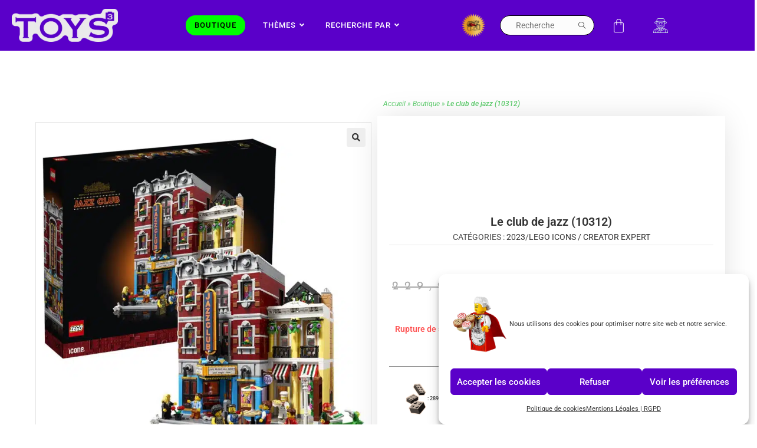

--- FILE ---
content_type: text/css; charset=utf-8
request_url: https://toyspuissance3.fr/wp-content/uploads/elementor/css/post-4140.css?ver=1769228987
body_size: 1942
content:
.elementor-4140 .elementor-element.elementor-element-2a71cf5:not(.elementor-motion-effects-element-type-background), .elementor-4140 .elementor-element.elementor-element-2a71cf5 > .elementor-motion-effects-container > .elementor-motion-effects-layer{background-color:#5A00C9;}.elementor-4140 .elementor-element.elementor-element-2a71cf5{transition:background 0.3s, border 0.3s, border-radius 0.3s, box-shadow 0.3s;margin-top:0px;margin-bottom:0px;padding:0px 0px 0px 0px;z-index:10;}.elementor-4140 .elementor-element.elementor-element-2a71cf5 > .elementor-background-overlay{transition:background 0.3s, border-radius 0.3s, opacity 0.3s;}.elementor-bc-flex-widget .elementor-4140 .elementor-element.elementor-element-85325e0.elementor-column .elementor-widget-wrap{align-items:center;}.elementor-4140 .elementor-element.elementor-element-85325e0.elementor-column.elementor-element[data-element_type="column"] > .elementor-widget-wrap.elementor-element-populated{align-content:center;align-items:center;}.elementor-4140 .elementor-element.elementor-element-85325e0.elementor-column > .elementor-widget-wrap{justify-content:center;}.elementor-4140 .elementor-element.elementor-element-85325e0 > .elementor-element-populated{margin:5px 0px 0px 10px;--e-column-margin-right:0px;--e-column-margin-left:10px;}.elementor-4140 .elementor-element.elementor-element-3847412 > .elementor-widget-container{margin:0px 0px 5px 0px;padding:0px 0px 0px 0px;}.elementor-4140 .elementor-element.elementor-element-3847412 .custom-header-logo{text-align:left;}.elementor-4140 .elementor-element.elementor-element-3847412 #site-logo #site-logo-inner a img, #site-header.center-header #site-navigation .middle-site-logo a img{max-width:180px;}.elementor-bc-flex-widget .elementor-4140 .elementor-element.elementor-element-865fce7.elementor-column .elementor-widget-wrap{align-items:center;}.elementor-4140 .elementor-element.elementor-element-865fce7.elementor-column.elementor-element[data-element_type="column"] > .elementor-widget-wrap.elementor-element-populated{align-content:center;align-items:center;}.elementor-4140 .elementor-element.elementor-element-865fce7.elementor-column > .elementor-widget-wrap{justify-content:center;}.elementor-4140 .elementor-element.elementor-element-865fce7 > .elementor-element-populated{margin:0px 0px 0px 0px;--e-column-margin-right:0px;--e-column-margin-left:0px;}.elementor-4140 .elementor-element.elementor-element-5ebc18e{z-index:10;}.elementor-4140 .elementor-element.elementor-element-5ebc18e .custom-header-nav #site-navigation-wrap, .elementor-4140 .elementor-element.elementor-element-5ebc18e .custom-header-nav .fs-dropdown-menu, .elementor-4140 .elementor-element.elementor-element-5ebc18e .custom-header-nav .oceanwp-mobile-menu-icon{text-align:center;}.elementor-4140 .elementor-element.elementor-element-5ebc18e #site-navigation-wrap .dropdown-menu > li > a,.elementor-4140 .elementor-element.elementor-element-5ebc18e #site-navigation-wrap .fs-dropdown-menu > li > a,.elementor-4140 .elementor-element.elementor-element-5ebc18e .oceanwp-mobile-menu-icon a{font-family:"Roboto", Sans-serif;font-size:0.9em;font-weight:500;}.elementor-4140 .elementor-element.elementor-element-5ebc18e .dropdown-menu .sub-menu,.elementor-4140 .elementor-element.elementor-element-5ebc18e #searchform-dropdown,.elementor-4140 .elementor-element.elementor-element-5ebc18e #current-shop-items-dropdown{font-family:"Roboto", Sans-serif;}.elementor-bc-flex-widget .elementor-4140 .elementor-element.elementor-element-f4e8fb5.elementor-column .elementor-widget-wrap{align-items:center;}.elementor-4140 .elementor-element.elementor-element-f4e8fb5.elementor-column.elementor-element[data-element_type="column"] > .elementor-widget-wrap.elementor-element-populated{align-content:center;align-items:center;}.elementor-4140 .elementor-element.elementor-element-60ece8d .elementor-search-form{text-align:center;}.elementor-4140 .elementor-element.elementor-element-60ece8d .elementor-search-form__toggle{--e-search-form-toggle-size:33px;--e-search-form-toggle-color:#FFFFFF;}.elementor-4140 .elementor-element.elementor-element-60ece8d input[type="search"].elementor-search-form__input{font-weight:400;}.elementor-4140 .elementor-element.elementor-element-60ece8d:not(.elementor-search-form--skin-full_screen) .elementor-search-form__container{border-radius:3px;}.elementor-4140 .elementor-element.elementor-element-60ece8d.elementor-search-form--skin-full_screen input[type="search"].elementor-search-form__input{border-radius:3px;}.elementor-bc-flex-widget .elementor-4140 .elementor-element.elementor-element-a697d13.elementor-column .elementor-widget-wrap{align-items:center;}.elementor-4140 .elementor-element.elementor-element-a697d13.elementor-column.elementor-element[data-element_type="column"] > .elementor-widget-wrap.elementor-element-populated{align-content:center;align-items:center;}.elementor-bc-flex-widget .elementor-4140 .elementor-element.elementor-element-90fd413.elementor-column .elementor-widget-wrap{align-items:center;}.elementor-4140 .elementor-element.elementor-element-90fd413.elementor-column.elementor-element[data-element_type="column"] > .elementor-widget-wrap.elementor-element-populated{align-content:center;align-items:center;}.elementor-4140 .elementor-element.elementor-element-87d0c9a img{width:80%;}.elementor-bc-flex-widget .elementor-4140 .elementor-element.elementor-element-6aa92cd.elementor-column .elementor-widget-wrap{align-items:center;}.elementor-4140 .elementor-element.elementor-element-6aa92cd.elementor-column.elementor-element[data-element_type="column"] > .elementor-widget-wrap.elementor-element-populated{align-content:center;align-items:center;}.elementor-4140 .elementor-element.elementor-element-6aa92cd.elementor-column > .elementor-widget-wrap{justify-content:center;}.elementor-4140 .elementor-element.elementor-element-6aa92cd > .elementor-element-populated{margin:0px 0px 0px 0px;--e-column-margin-right:0px;--e-column-margin-left:0px;}.elementor-4140 .elementor-element.elementor-element-5f1e84f > .elementor-widget-container{margin:0px 0px 0px 0px;padding:0px 0px 0px 0px;}.elementor-4140 .elementor-element.elementor-element-5f1e84f .oew-search-wrap{width:160px;}.elementor-4140 .elementor-element.elementor-element-5f1e84f .oceanwp-searchform, .elementor-4140 .elementor-element.elementor-element-5f1e84f .oceanwp-searchform input.field{min-height:0px;}.elementor-4140 .elementor-element.elementor-element-5f1e84f .oceanwp-searchform input.field{border-radius:25px 25px 25px 25px;padding:8px 8px 8px 8px;font-family:"Roboto", Sans-serif;}.elementor-4140 .elementor-element.elementor-element-5f1e84f .oceanwp-searchform button{font-size:12px;right:0px;}.elementor-4140 .elementor-element.elementor-element-5f1e84f .oceanwp-searchform button .owp-icon{width:12px;height:12px;}.elementor-bc-flex-widget .elementor-4140 .elementor-element.elementor-element-795aba2.elementor-column .elementor-widget-wrap{align-items:center;}.elementor-4140 .elementor-element.elementor-element-795aba2.elementor-column.elementor-element[data-element_type="column"] > .elementor-widget-wrap.elementor-element-populated{align-content:center;align-items:center;}.elementor-4140 .elementor-element.elementor-element-795aba2 > .elementor-element-populated{margin:0px 0px 0px 0px;--e-column-margin-right:0px;--e-column-margin-left:0px;padding:0px 0px 0px 60px;}.elementor-4140 .elementor-element.elementor-element-26f737b{--main-alignment:center;--divider-style:solid;--subtotal-divider-style:solid;--elementor-remove-from-cart-button:none;--remove-from-cart-button:block;--toggle-button-icon-color:#FFFFFF;--toggle-button-border-color:#02010100;--toggle-button-icon-hover-color:#00FF00;--toggle-icon-size:25px;--items-indicator-text-color:#000000;--items-indicator-background-color:#00FF00;--cart-border-style:none;--cart-footer-layout:1fr 1fr;--products-max-height-sidecart:calc(100vh - 240px);--products-max-height-minicart:calc(100vh - 385px);}body:not(.rtl) .elementor-4140 .elementor-element.elementor-element-26f737b .elementor-menu-cart__toggle .elementor-button-icon .elementor-button-icon-qty[data-counter]{right:-1.1em;top:-1.1em;}body.rtl .elementor-4140 .elementor-element.elementor-element-26f737b .elementor-menu-cart__toggle .elementor-button-icon .elementor-button-icon-qty[data-counter]{right:1.1em;top:-1.1em;left:auto;}.elementor-4140 .elementor-element.elementor-element-26f737b .elementor-menu-cart__subtotal{font-family:"Roboto", Sans-serif;}.elementor-4140 .elementor-element.elementor-element-26f737b .widget_shopping_cart_content{--subtotal-divider-left-width:0;--subtotal-divider-right-width:0;}.elementor-4140 .elementor-element.elementor-element-26f737b .elementor-menu-cart__product-name a{font-family:"Roboto", Sans-serif;}.elementor-4140 .elementor-element.elementor-element-26f737b .elementor-menu-cart__product .variation{font-family:"Roboto", Sans-serif;}.elementor-4140 .elementor-element.elementor-element-26f737b .elementor-menu-cart__product-price{font-family:"Roboto", Sans-serif;}.elementor-4140 .elementor-element.elementor-element-26f737b .elementor-menu-cart__product-price .product-quantity{font-family:"Roboto", Sans-serif;}.elementor-4140 .elementor-element.elementor-element-26f737b .elementor-menu-cart__footer-buttons .elementor-button{font-family:"Roboto", Sans-serif;}.elementor-4140 .elementor-element.elementor-element-26f737b .elementor-menu-cart__footer-buttons a.elementor-button--checkout{font-family:"Roboto", Sans-serif;}.elementor-4140 .elementor-element.elementor-element-26f737b .woocommerce-mini-cart__empty-message{font-family:"Roboto", Sans-serif;}.elementor-bc-flex-widget .elementor-4140 .elementor-element.elementor-element-27286c6.elementor-column .elementor-widget-wrap{align-items:center;}.elementor-4140 .elementor-element.elementor-element-27286c6.elementor-column.elementor-element[data-element_type="column"] > .elementor-widget-wrap.elementor-element-populated{align-content:center;align-items:center;}.elementor-4140 .elementor-element.elementor-element-27286c6 > .elementor-element-populated{margin:0px 0px 0px 0px;--e-column-margin-right:0px;--e-column-margin-left:0px;}.elementor-4140 .elementor-element.elementor-element-0a2abd2 > .elementor-widget-container{padding:0px 0px 1px 0px;}.elementor-4140 .elementor-element.elementor-element-0a2abd2 .oew-login-link.in{text-align:right;}.elementor-4140 .elementor-element.elementor-element-0a2abd2 .oew-login-link.out{text-align:center;}@media(max-width:1024px){.elementor-4140 .elementor-element.elementor-element-3847412 > .elementor-widget-container{margin:5px 0px 0px 0px;}.elementor-4140 .elementor-element.elementor-element-3847412 #site-logo #site-logo-inner a img, #site-header.center-header #site-navigation .middle-site-logo a img{max-width:145px;}.elementor-4140 .elementor-element.elementor-element-5ebc18e .custom-header-nav #site-navigation-wrap, .elementor-4140 .elementor-element.elementor-element-5ebc18e .custom-header-nav .fs-dropdown-menu, .elementor-4140 .elementor-element.elementor-element-5ebc18e .custom-header-nav .oceanwp-mobile-menu-icon{text-align:right;}.elementor-bc-flex-widget .elementor-4140 .elementor-element.elementor-element-f4e8fb5.elementor-column .elementor-widget-wrap{align-items:center;}.elementor-4140 .elementor-element.elementor-element-f4e8fb5.elementor-column.elementor-element[data-element_type="column"] > .elementor-widget-wrap.elementor-element-populated{align-content:center;align-items:center;}.elementor-bc-flex-widget .elementor-4140 .elementor-element.elementor-element-a697d13.elementor-column .elementor-widget-wrap{align-items:center;}.elementor-4140 .elementor-element.elementor-element-a697d13.elementor-column.elementor-element[data-element_type="column"] > .elementor-widget-wrap.elementor-element-populated{align-content:center;align-items:center;}.elementor-bc-flex-widget .elementor-4140 .elementor-element.elementor-element-90fd413.elementor-column .elementor-widget-wrap{align-items:center;}.elementor-4140 .elementor-element.elementor-element-90fd413.elementor-column.elementor-element[data-element_type="column"] > .elementor-widget-wrap.elementor-element-populated{align-content:center;align-items:center;}.elementor-4140 .elementor-element.elementor-element-0a2abd2 .oew-login-link.in{text-align:center;}.elementor-4140 .elementor-element.elementor-element-0a2abd2 .oew-login-link.out{text-align:center;}}@media(min-width:768px){.elementor-4140 .elementor-element.elementor-element-85325e0{width:18%;}.elementor-4140 .elementor-element.elementor-element-865fce7{width:42%;}.elementor-4140 .elementor-element.elementor-element-f4e8fb5{width:2.009%;}.elementor-4140 .elementor-element.elementor-element-a697d13{width:8.222%;}.elementor-4140 .elementor-element.elementor-element-90fd413{width:5.454%;}.elementor-4140 .elementor-element.elementor-element-6aa92cd{width:9%;}.elementor-4140 .elementor-element.elementor-element-795aba2{width:9.777%;}.elementor-4140 .elementor-element.elementor-element-27286c6{width:3.032%;}}@media(max-width:1024px) and (min-width:768px){.elementor-4140 .elementor-element.elementor-element-85325e0{width:27%;}.elementor-4140 .elementor-element.elementor-element-865fce7{width:15%;}.elementor-4140 .elementor-element.elementor-element-f4e8fb5{width:10%;}.elementor-4140 .elementor-element.elementor-element-a697d13{width:9%;}.elementor-4140 .elementor-element.elementor-element-90fd413{width:2%;}.elementor-4140 .elementor-element.elementor-element-6aa92cd{width:2%;}.elementor-4140 .elementor-element.elementor-element-795aba2{width:2%;}.elementor-4140 .elementor-element.elementor-element-27286c6{width:18%;}}@media(max-width:767px){.elementor-4140 .elementor-element.elementor-element-85325e0{width:26%;}.elementor-4140 .elementor-element.elementor-element-85325e0 > .elementor-element-populated{margin:0px 0px 5px 0px;--e-column-margin-right:0px;--e-column-margin-left:0px;}.elementor-4140 .elementor-element.elementor-element-3847412 > .elementor-widget-container{margin:4px 0px 0px 0px;}.elementor-4140 .elementor-element.elementor-element-3847412 #site-logo #site-logo-inner a img, #site-header.center-header #site-navigation .middle-site-logo a img{max-width:80px;}.elementor-4140 .elementor-element.elementor-element-865fce7{width:30%;}.elementor-4140 .elementor-element.elementor-element-865fce7.elementor-column > .elementor-widget-wrap{justify-content:flex-end;}.elementor-4140 .elementor-element.elementor-element-5ebc18e > .elementor-widget-container{margin:0px 0px 0px 0px;}.elementor-4140 .elementor-element.elementor-element-5ebc18e .custom-header-nav #site-navigation-wrap, .elementor-4140 .elementor-element.elementor-element-5ebc18e .custom-header-nav .fs-dropdown-menu, .elementor-4140 .elementor-element.elementor-element-5ebc18e .custom-header-nav .oceanwp-mobile-menu-icon{text-align:right;}.elementor-4140 .elementor-element.elementor-element-f4e8fb5{width:11%;}.elementor-bc-flex-widget .elementor-4140 .elementor-element.elementor-element-f4e8fb5.elementor-column .elementor-widget-wrap{align-items:center;}.elementor-4140 .elementor-element.elementor-element-f4e8fb5.elementor-column.elementor-element[data-element_type="column"] > .elementor-widget-wrap.elementor-element-populated{align-content:center;align-items:center;}.elementor-4140 .elementor-element.elementor-element-a697d13{width:12%;}.elementor-bc-flex-widget .elementor-4140 .elementor-element.elementor-element-a697d13.elementor-column .elementor-widget-wrap{align-items:center;}.elementor-4140 .elementor-element.elementor-element-a697d13.elementor-column.elementor-element[data-element_type="column"] > .elementor-widget-wrap.elementor-element-populated{align-content:center;align-items:center;}.elementor-4140 .elementor-element.elementor-element-a697d13 > .elementor-element-populated{margin:0px 0px 0px 0px;--e-column-margin-right:0px;--e-column-margin-left:0px;}.elementor-4140 .elementor-element.elementor-element-cf1b98f > .elementor-widget-container{margin:0px 0px 0px 0px;padding:0px 0px 0px 0px;}.elementor-4140 .elementor-element.elementor-element-90fd413{width:2%;}.elementor-bc-flex-widget .elementor-4140 .elementor-element.elementor-element-90fd413.elementor-column .elementor-widget-wrap{align-items:center;}.elementor-4140 .elementor-element.elementor-element-90fd413.elementor-column.elementor-element[data-element_type="column"] > .elementor-widget-wrap.elementor-element-populated{align-content:center;align-items:center;}.elementor-4140 .elementor-element.elementor-element-6aa92cd{width:2%;}.elementor-bc-flex-widget .elementor-4140 .elementor-element.elementor-element-6aa92cd.elementor-column .elementor-widget-wrap{align-items:center;}.elementor-4140 .elementor-element.elementor-element-6aa92cd.elementor-column.elementor-element[data-element_type="column"] > .elementor-widget-wrap.elementor-element-populated{align-content:center;align-items:center;}.elementor-4140 .elementor-element.elementor-element-6aa92cd > .elementor-element-populated{margin:0px 0px 0px 0px;--e-column-margin-right:0px;--e-column-margin-left:0px;}.elementor-4140 .elementor-element.elementor-element-795aba2{width:2%;}.elementor-4140 .elementor-element.elementor-element-27286c6{width:14%;}.elementor-4140 .elementor-element.elementor-element-27286c6.elementor-column > .elementor-widget-wrap{justify-content:flex-end;}.elementor-4140 .elementor-element.elementor-element-0a2abd2 .oew-login-link.in{text-align:center;}.elementor-4140 .elementor-element.elementor-element-0a2abd2 .oew-login-link.out{text-align:center;}}/* Start custom CSS for oew-logged-in-out, class: .elementor-element-0a2abd2 */.moncompte a{
    color:#FFF !important;
    font: italic 1.2em, roboto !important;
    filter: invert(48%) sepia(1%) saturate(3207%) hue-rotate(130deg) brightness(195%) contrast(90%);

}
@media only screen and (max-width: 580px) {
.moncompte a {
font-size:15px;
}
}
.moncompte img {
    width:5vw;
    margin:0;
}/* End custom CSS */

--- FILE ---
content_type: text/css; charset=utf-8
request_url: https://toyspuissance3.fr/wp-content/uploads/elementor/css/post-519.css?ver=1769228987
body_size: 1305
content:
.elementor-519 .elementor-element.elementor-element-7831d16:not(.elementor-motion-effects-element-type-background), .elementor-519 .elementor-element.elementor-element-7831d16 > .elementor-motion-effects-container > .elementor-motion-effects-layer{background-color:#5A00C9;}.elementor-519 .elementor-element.elementor-element-7831d16 > .elementor-background-overlay{background-color:#6618EC;opacity:0.5;transition:background 0.3s, border-radius 0.3s, opacity 0.3s;}.elementor-519 .elementor-element.elementor-element-7831d16{transition:background 0.3s, border 0.3s, border-radius 0.3s, box-shadow 0.3s;margin-top:0px;margin-bottom:0px;padding:15px 0px 0px 0px;}.elementor-519 .elementor-element.elementor-element-c45e052 > .elementor-widget-container{margin:0px 0px 0px 0px;padding:0px 0px 0px 0px;}body:not(.rtl) .elementor-519 .elementor-element.elementor-element-c45e052{left:-55px;}body.rtl .elementor-519 .elementor-element.elementor-element-c45e052{right:-55px;}.elementor-519 .elementor-element.elementor-element-c45e052{top:67px;text-align:end;}.elementor-519 .elementor-element.elementor-element-c45e052 img{width:100%;max-width:80%;}.elementor-519 .elementor-element.elementor-element-bf89d2b img{max-width:36%;}.elementor-519 .elementor-element.elementor-element-ac3df26{text-align:center;}.elementor-519 .elementor-element.elementor-element-ac3df26 .elementor-heading-title{font-family:"Roboto", Sans-serif;font-size:13px;font-weight:400;font-style:italic;color:#FFFFFF;}.elementor-519 .elementor-element.elementor-element-d03dc49{--grid-template-columns:repeat(0, auto);--icon-size:18px;--grid-column-gap:8px;--grid-row-gap:0px;}.elementor-519 .elementor-element.elementor-element-d03dc49 .elementor-widget-container{text-align:center;}.elementor-519 .elementor-element.elementor-element-d03dc49 .elementor-social-icon{background-color:#5A00C9;--icon-padding:0.8em;}.elementor-519 .elementor-element.elementor-element-d03dc49 .elementor-social-icon:hover{background-color:#00FF00;}.elementor-519 .elementor-element.elementor-element-d03dc49 .elementor-social-icon:hover i{color:#FFFFFF;}.elementor-519 .elementor-element.elementor-element-d03dc49 .elementor-social-icon:hover svg{fill:#FFFFFF;}.elementor-519 .elementor-element.elementor-element-e70c2ed{text-align:center;}.elementor-519 .elementor-element.elementor-element-e70c2ed img{width:100%;}.elementor-bc-flex-widget .elementor-519 .elementor-element.elementor-element-bccf311.elementor-column .elementor-widget-wrap{align-items:flex-start;}.elementor-519 .elementor-element.elementor-element-bccf311.elementor-column.elementor-element[data-element_type="column"] > .elementor-widget-wrap.elementor-element-populated{align-content:flex-start;align-items:flex-start;}.elementor-519 .elementor-element.elementor-element-bccf311 > .elementor-element-populated, .elementor-519 .elementor-element.elementor-element-bccf311 > .elementor-element-populated > .elementor-background-overlay, .elementor-519 .elementor-element.elementor-element-bccf311 > .elementor-background-slideshow{border-radius:10px 10px 10px 10px;}.elementor-519 .elementor-element.elementor-element-bccf311 > .elementor-element-populated{transition:background 0.3s, border 0.3s, border-radius 0.3s, box-shadow 0.3s;}.elementor-519 .elementor-element.elementor-element-bccf311 > .elementor-element-populated > .elementor-background-overlay{transition:background 0.3s, border-radius 0.3s, opacity 0.3s;}.elementor-519 .elementor-element.elementor-element-b8525bc > .elementor-widget-container{margin:0px 0px 20px 0px;}.elementor-519 .elementor-element.elementor-element-b8525bc{text-align:start;}.elementor-519 .elementor-element.elementor-element-b8525bc .elementor-heading-title{font-family:"Roboto", Sans-serif;font-size:12px;text-transform:uppercase;letter-spacing:1px;color:#FFFFFF;}.elementor-519 .elementor-element.elementor-element-7520e6e{text-align:start;font-family:"Roboto", Sans-serif;font-size:12px;color:#FFFFFF;}.elementor-519 .elementor-element.elementor-element-a6bf00d{text-align:start;font-family:"Roboto", Sans-serif;font-size:12px;color:#FFFFFF;}.elementor-519 .elementor-element.elementor-element-e4c38e6{text-align:start;font-family:"Roboto", Sans-serif;font-size:12px;}.elementor-bc-flex-widget .elementor-519 .elementor-element.elementor-element-c6cfeb0.elementor-column .elementor-widget-wrap{align-items:flex-start;}.elementor-519 .elementor-element.elementor-element-c6cfeb0.elementor-column.elementor-element[data-element_type="column"] > .elementor-widget-wrap.elementor-element-populated{align-content:flex-start;align-items:flex-start;}.elementor-519 .elementor-element.elementor-element-c6cfeb0 > .elementor-element-populated, .elementor-519 .elementor-element.elementor-element-c6cfeb0 > .elementor-element-populated > .elementor-background-overlay, .elementor-519 .elementor-element.elementor-element-c6cfeb0 > .elementor-background-slideshow{border-radius:10px 10px 10px 10px;}.elementor-519 .elementor-element.elementor-element-c6cfeb0 > .elementor-element-populated{transition:background 0.3s, border 0.3s, border-radius 0.3s, box-shadow 0.3s;}.elementor-519 .elementor-element.elementor-element-c6cfeb0 > .elementor-element-populated > .elementor-background-overlay{transition:background 0.3s, border-radius 0.3s, opacity 0.3s;}.elementor-519 .elementor-element.elementor-element-35d3d82 > .elementor-widget-container{margin:0px 0px 20px 0px;}.elementor-519 .elementor-element.elementor-element-35d3d82{text-align:start;}.elementor-519 .elementor-element.elementor-element-35d3d82 .elementor-heading-title{font-family:"Roboto", Sans-serif;font-size:12px;text-transform:uppercase;letter-spacing:1px;color:#FFFFFF;}.elementor-519 .elementor-element.elementor-element-f648300{font-family:"Roboto", Sans-serif;font-size:12px;}.elementor-519 .elementor-element.elementor-element-e9dcac5{font-family:"Roboto", Sans-serif;font-size:12px;}.elementor-519 .elementor-element.elementor-element-59aff28 > .elementor-widget-container{margin:-22px 0px 0px 0px;}.elementor-519 .elementor-element.elementor-element-59aff28{text-align:start;font-family:"Roboto", Sans-serif;font-size:10px;font-style:italic;color:#FFFFFF;}.elementor-519 .elementor-element.elementor-element-50ed41c.elementor-column > .elementor-widget-wrap{justify-content:center;}.elementor-519 .elementor-element.elementor-element-50ed41c > .elementor-element-populated, .elementor-519 .elementor-element.elementor-element-50ed41c > .elementor-element-populated > .elementor-background-overlay, .elementor-519 .elementor-element.elementor-element-50ed41c > .elementor-background-slideshow{border-radius:10px 10px 10px 10px;}.elementor-519 .elementor-element.elementor-element-50ed41c > .elementor-element-populated{transition:background 0.3s, border 0.3s, border-radius 0.3s, box-shadow 0.3s;}.elementor-519 .elementor-element.elementor-element-50ed41c > .elementor-element-populated > .elementor-background-overlay{transition:background 0.3s, border-radius 0.3s, opacity 0.3s;}.elementor-519 .elementor-element.elementor-element-bf4f3b5 > .elementor-widget-container{margin:0px 0px 0px 10px;}.elementor-519 .elementor-element.elementor-element-bf4f3b5{text-align:start;}.elementor-519 .elementor-element.elementor-element-bf4f3b5 .elementor-heading-title{font-family:"Roboto", Sans-serif;font-size:12px;text-transform:uppercase;color:#FFFFFF;}.elementor-519 .elementor-element.elementor-element-82531fe > .elementor-widget-container{margin:0px 0px 0px -10px;}.elementor-bc-flex-widget .elementor-519 .elementor-element.elementor-element-35a6fa9.elementor-column .elementor-widget-wrap{align-items:flex-end;}.elementor-519 .elementor-element.elementor-element-35a6fa9.elementor-column.elementor-element[data-element_type="column"] > .elementor-widget-wrap.elementor-element-populated{align-content:flex-end;align-items:flex-end;}.elementor-519 .elementor-element.elementor-element-35a6fa9 > .elementor-element-populated, .elementor-519 .elementor-element.elementor-element-35a6fa9 > .elementor-element-populated > .elementor-background-overlay, .elementor-519 .elementor-element.elementor-element-35a6fa9 > .elementor-background-slideshow{border-radius:10px 10px 10px 10px;}.elementor-519 .elementor-element.elementor-element-35a6fa9 > .elementor-element-populated{transition:background 0.3s, border 0.3s, border-radius 0.3s, box-shadow 0.3s;}.elementor-519 .elementor-element.elementor-element-35a6fa9 > .elementor-element-populated > .elementor-background-overlay{transition:background 0.3s, border-radius 0.3s, opacity 0.3s;}.elementor-519 .elementor-element.elementor-element-bc309b8 > .elementor-widget-container{margin:0px 0px 0px 0px;padding:0px 0px 0px 0px;}body:not(.rtl) .elementor-519 .elementor-element.elementor-element-bc309b8{left:39px;}body.rtl .elementor-519 .elementor-element.elementor-element-bc309b8{right:39px;}.elementor-519 .elementor-element.elementor-element-bc309b8{top:124px;text-align:end;}.elementor-519 .elementor-element.elementor-element-bc309b8 img{width:100%;max-width:80%;}@media(min-width:768px){.elementor-519 .elementor-element.elementor-element-032f61d{width:14%;}.elementor-519 .elementor-element.elementor-element-c5ac180{width:19.462%;}.elementor-519 .elementor-element.elementor-element-bccf311{width:15.188%;}.elementor-519 .elementor-element.elementor-element-50ed41c{width:20%;}.elementor-519 .elementor-element.elementor-element-35a6fa9{width:12.666%;}}@media(max-width:1024px) and (min-width:768px){.elementor-519 .elementor-element.elementor-element-c5ac180{width:100%;}.elementor-519 .elementor-element.elementor-element-bccf311{width:100%;}.elementor-519 .elementor-element.elementor-element-c6cfeb0{width:50%;}.elementor-519 .elementor-element.elementor-element-50ed41c{width:50%;}.elementor-519 .elementor-element.elementor-element-35a6fa9{width:50%;}}@media(max-width:1024px){.elementor-519 .elementor-element.elementor-element-bf89d2b img{max-width:25%;}.elementor-519 .elementor-element.elementor-element-e70c2ed img{width:34%;}.elementor-519 .elementor-element.elementor-element-b8525bc{text-align:center;}.elementor-519 .elementor-element.elementor-element-7520e6e{text-align:center;}.elementor-519 .elementor-element.elementor-element-a6bf00d{text-align:center;}.elementor-519 .elementor-element.elementor-element-e4c38e6{text-align:center;}}@media(max-width:767px){.elementor-519 .elementor-element.elementor-element-bf89d2b img{max-width:42%;}.elementor-519 .elementor-element.elementor-element-e70c2ed{text-align:center;}.elementor-519 .elementor-element.elementor-element-e70c2ed img{width:50%;}.elementor-519 .elementor-element.elementor-element-bccf311.elementor-column > .elementor-widget-wrap{justify-content:center;}.elementor-519 .elementor-element.elementor-element-b8525bc{text-align:center;}.elementor-519 .elementor-element.elementor-element-7520e6e{text-align:center;}.elementor-519 .elementor-element.elementor-element-a6bf00d{text-align:center;}.elementor-519 .elementor-element.elementor-element-e4c38e6{text-align:center;}.elementor-519 .elementor-element.elementor-element-35d3d82{text-align:center;}.elementor-519 .elementor-element.elementor-element-f648300{text-align:center;}.elementor-519 .elementor-element.elementor-element-e9dcac5{text-align:center;}}/* Start custom CSS for text-editor, class: .elementor-element-59aff28 */.texxtobl{
    color:#FFF !important;
}/* End custom CSS */
/* Start custom CSS for shortcode, class: .elementor-element-82531fe */.newsfoo a{
    color:#FFFF !important;
}
.mailpoet_checkbox_label{
    color:#FFFF !important;
}/* End custom CSS */

--- FILE ---
content_type: text/css; charset=utf-8
request_url: https://toyspuissance3.fr/wp-content/uploads/elementor/css/post-166.css?ver=1769228988
body_size: 2136
content:
.elementor-166 .elementor-element.elementor-element-449d3f0{--spacer-size:50px;}.elementor-166 .elementor-element.elementor-element-abb215c{font-family:"Roboto", Sans-serif;font-style:italic;color:var( --e-global-color-accent );}.elementor-166 .elementor-element.elementor-element-abb215c a{color:var( --e-global-color-accent );}.elementor-166 .elementor-element.elementor-element-abb215c a:hover{color:#000000;}.elementor-166 .elementor-element.elementor-element-334f3611{margin-top:0px;margin-bottom:0px;padding:0px 50px 0px 50px;}.elementor-bc-flex-widget .elementor-166 .elementor-element.elementor-element-3b970986.elementor-column .elementor-widget-wrap{align-items:center;}.elementor-166 .elementor-element.elementor-element-3b970986.elementor-column.elementor-element[data-element_type="column"] > .elementor-widget-wrap.elementor-element-populated{align-content:center;align-items:center;}.elementor-166 .elementor-element.elementor-element-3b970986.elementor-column > .elementor-widget-wrap{justify-content:center;}.elementor-166 .elementor-element.elementor-element-4dab246 > .elementor-widget-container{margin:0px 0px 0px 0px;padding:0px 0px 0px 0px;}.woocommerce .elementor-166 .elementor-element.elementor-element-4dab246 .woocommerce-product-gallery__trigger + .woocommerce-product-gallery__wrapper,
				.woocommerce .elementor-166 .elementor-element.elementor-element-4dab246 .flex-viewport, .woocommerce .elementor-166 .elementor-element.elementor-element-4dab246 .flex-control-thumbs img{border-style:solid;border-width:1px 1px 1px 1px;border-color:#E5E5E5;}.elementor-166 .elementor-element.elementor-element-42cc2dbd:not(.elementor-motion-effects-element-type-background) > .elementor-widget-wrap, .elementor-166 .elementor-element.elementor-element-42cc2dbd > .elementor-widget-wrap > .elementor-motion-effects-container > .elementor-motion-effects-layer{background-color:#ffffff;}.elementor-bc-flex-widget .elementor-166 .elementor-element.elementor-element-42cc2dbd.elementor-column .elementor-widget-wrap{align-items:center;}.elementor-166 .elementor-element.elementor-element-42cc2dbd.elementor-column.elementor-element[data-element_type="column"] > .elementor-widget-wrap.elementor-element-populated{align-content:center;align-items:center;}.elementor-166 .elementor-element.elementor-element-42cc2dbd > .elementor-widget-wrap > .elementor-widget:not(.elementor-widget__width-auto):not(.elementor-widget__width-initial):not(:last-child):not(.elementor-absolute){margin-block-end:40px;}.elementor-166 .elementor-element.elementor-element-42cc2dbd > .elementor-element-populated{box-shadow:0px 0px 50px -10px rgba(0,0,0,0.17);transition:background 0.3s, border 0.3s, border-radius 0.3s, box-shadow 0.3s;margin:0px 0px 0px 0px;--e-column-margin-right:0px;--e-column-margin-left:0px;padding:15px 20px 0px 20px;}.elementor-166 .elementor-element.elementor-element-42cc2dbd > .elementor-element-populated > .elementor-background-overlay{transition:background 0.3s, border-radius 0.3s, opacity 0.3s;}.elementor-166 .elementor-element.elementor-element-6beedd3{--spacer-size:15px;}.elementor-166 .elementor-element.elementor-element-bbfe3e8 > .elementor-widget-container{border-style:solid;border-width:0px 0px 1px 0px;border-color:#E5E5E5;}.elementor-166 .elementor-element.elementor-element-bbfe3e8 .oew-advanced-heading .oew-main-heading{font-family:"Roboto", Sans-serif;}.elementor-166 .elementor-element.elementor-element-bbfe3e8 .oew-advanced-heading .oew-sub-heading{font-family:"Roboto", Sans-serif;}.elementor-166 .elementor-element.elementor-element-56994b2 > .elementor-widget-container{margin:0px 0px 0px 0px;padding:0px 5px 0px 5px;}.elementor-166 .elementor-element.elementor-element-56994b2{text-align:start;}.woocommerce .elementor-166 .elementor-element.elementor-element-56994b2 .price{color:#000000;font-family:"Josefin Sans", Sans-serif;font-size:20px;font-weight:400;letter-spacing:10px;}.elementor-166 .elementor-element.elementor-element-503e527 > .elementor-container > .elementor-column > .elementor-widget-wrap{align-content:center;align-items:center;}.elementor-166 .elementor-element.elementor-element-503e527, .elementor-166 .elementor-element.elementor-element-503e527 > .elementor-background-overlay{border-radius:0px 0px 0px 0px;}.elementor-166 .elementor-element.elementor-element-503e527{margin-top:0px;margin-bottom:20px;padding:0px 0px 0px 0px;}.elementor-166 .elementor-element.elementor-element-c3b2eec.elementor-column > .elementor-widget-wrap{justify-content:flex-start;}.elementor-166 .elementor-element.elementor-element-e3fbbea{width:var( --container-widget-width, 315px );max-width:315px;--container-widget-width:315px;--container-widget-flex-grow:0;--button-spacing:1em;}.elementor-166 .elementor-element.elementor-element-e3fbbea .cart button, .elementor-166 .elementor-element.elementor-element-e3fbbea .cart .button{font-family:"Archivo Narrow", Sans-serif;border-style:solid;border-width:1px 1px 1px 1px;border-radius:35px 35px 35px 35px;padding:6px 6px 6px 6px;color:#000000;background-color:#FFFFFF;border-color:#000000;transition:all 0.2s;}.elementor-166 .elementor-element.elementor-element-e3fbbea .cart button:hover, .elementor-166 .elementor-element.elementor-element-e3fbbea .cart .button:hover{color:#FFFFFF;background-color:#000000;border-color:#000000;}.elementor-166 .elementor-element.elementor-element-e3fbbea .quantity .qty{border-radius:0px 0px 0px 0px;color:#000000;background-color:rgba(255,255,255,0.08);border-color:#000000;transition:all 0.2s;}.elementor-166 .elementor-element.elementor-element-e3fbbea .quantity .qty:focus{color:#000000;}.woocommerce .elementor-166 .elementor-element.elementor-element-e3fbbea form.cart table.variations label{font-family:"Roboto", Sans-serif;}.elementor-166 .elementor-element.elementor-element-faf6721 > .elementor-container > .elementor-column > .elementor-widget-wrap{align-content:center;align-items:center;}.elementor-166 .elementor-element.elementor-element-faf6721{border-style:solid;border-width:1px 0px 1px 0px;border-color:#7a7a7a;margin-top:20px;margin-bottom:20px;padding:10px 10px 10px 10px;}.elementor-166 .elementor-element.elementor-element-faf6721, .elementor-166 .elementor-element.elementor-element-faf6721 > .elementor-background-overlay{border-radius:0px 0px 0px 0px;}.elementor-166 .elementor-element.elementor-element-6c90209{text-align:center;}.elementor-166 .elementor-element.elementor-element-6c90209 .elementor-heading-title{font-family:"Roboto", Sans-serif;font-size:0.7vw;font-weight:500;}.elementor-166 .elementor-element.elementor-element-262a751{text-align:center;}.elementor-166 .elementor-element.elementor-element-262a751 .elementor-heading-title{font-family:"Roboto", Sans-serif;font-size:0.7vw;font-weight:500;}.elementor-166 .elementor-element.elementor-element-4a092db{text-align:center;}.elementor-166 .elementor-element.elementor-element-4a092db .elementor-heading-title{font-family:"Roboto", Sans-serif;font-size:0.7vw;font-weight:500;}.elementor-166 .elementor-element.elementor-element-ea7fe34{text-align:center;}.elementor-166 .elementor-element.elementor-element-ea7fe34 .elementor-heading-title{font-family:"Roboto", Sans-serif;font-size:0.7vw;font-weight:500;}.elementor-166 .elementor-element.elementor-element-3700ae0 > .elementor-container > .elementor-column > .elementor-widget-wrap{align-content:center;align-items:center;}.elementor-166 .elementor-element.elementor-element-3700ae0, .elementor-166 .elementor-element.elementor-element-3700ae0 > .elementor-background-overlay{border-radius:0px 0px 0px 0px;}.elementor-166 .elementor-element.elementor-element-3700ae0{margin-top:0px;margin-bottom:20px;padding:0px 0px 0px 0px;}.elementor-166 .elementor-element.elementor-element-9b3cc9b > .elementor-widget-container{margin:0px 0px 0px 0px;padding:0px 0px 0px 0px;}.elementor-166 .elementor-element.elementor-element-9b3cc9b{--alignment:center;--grid-side-margin:-6px;--grid-column-gap:-6px;--grid-row-gap:0px;--grid-bottom-margin:0px;--e-share-buttons-primary-color:#FFFFFF00;--e-share-buttons-secondary-color:#000000;}.elementor-166 .elementor-element.elementor-element-9b3cc9b .elementor-share-btn__icon{--e-share-buttons-icon-size:2.4em;}.elementor-166 .elementor-element.elementor-element-88bc836{--spacer-size:20px;}.elementor-166 .elementor-element.elementor-element-75054a60:not(.elementor-motion-effects-element-type-background), .elementor-166 .elementor-element.elementor-element-75054a60 > .elementor-motion-effects-container > .elementor-motion-effects-layer{background-color:#ffffff;}.elementor-166 .elementor-element.elementor-element-75054a60{transition:background 0.3s, border 0.3s, border-radius 0.3s, box-shadow 0.3s;margin-top:0px;margin-bottom:0px;padding:0px 15px 20px 15px;}.elementor-166 .elementor-element.elementor-element-75054a60 > .elementor-background-overlay{transition:background 0.3s, border-radius 0.3s, opacity 0.3s;}.elementor-166 .elementor-element.elementor-element-17e95dfc > .elementor-widget-container{background-color:#efeeee;padding:50px 50px 50px 50px;}.woocommerce .elementor-166 .elementor-element.elementor-element-17e95dfc .woocommerce-tabs ul.wc-tabs li{background-color:#efeeee;border-color:#000000;border-radius:0px 0px 0 0;}.woocommerce .elementor-166 .elementor-element.elementor-element-17e95dfc .woocommerce-tabs .woocommerce-Tabs-panel{border-color:#000000;font-family:"Roboto", Sans-serif;font-size:15px;font-weight:300;border-width:0px 0px 0px 0px;margin-top:-0px;}.woocommerce .elementor-166 .elementor-element.elementor-element-17e95dfc .woocommerce-tabs ul.wc-tabs li a{font-family:"Roboto", Sans-serif;font-size:15px;font-weight:300;}.woocommerce .elementor-166 .elementor-element.elementor-element-17e95dfc .woocommerce-Tabs-panel{color:#000000;}.woocommerce .elementor-166 .elementor-element.elementor-element-17e95dfc .woocommerce-tabs .woocommerce-Tabs-panel h2{font-family:"Roboto", Sans-serif;}.elementor-166 .elementor-element.elementor-element-3803597{padding:0px 15px 0px 15px;}.elementor-bc-flex-widget .elementor-166 .elementor-element.elementor-element-d99712e.elementor-column .elementor-widget-wrap{align-items:center;}.elementor-166 .elementor-element.elementor-element-d99712e.elementor-column.elementor-element[data-element_type="column"] > .elementor-widget-wrap.elementor-element-populated{align-content:center;align-items:center;}.elementor-166 .elementor-element.elementor-element-d99712e > .elementor-element-populated{margin:0px 0px 0px 0px;--e-column-margin-right:0px;--e-column-margin-left:0px;}.elementor-166 .elementor-element.elementor-element-579e5a2.elementor-wc-products ul.products li.product{text-align:left;border-style:solid;border-width:1px 1px 1px 1px;border-color:#E5E5E5;}.elementor-166 .elementor-element.elementor-element-579e5a2 > .elementor-widget-container{margin:0px 0px 0px 0px;padding:0px 0px 0px 0px;}.elementor-166 .elementor-element.elementor-element-579e5a2.elementor-wc-products  ul.products{grid-column-gap:10px;grid-row-gap:40px;}.elementor-166 .elementor-element.elementor-element-579e5a2.elementor-wc-products .attachment-woocommerce_thumbnail{margin-bottom:20px;}.woocommerce .elementor-166 .elementor-element.elementor-element-579e5a2.elementor-wc-products .products > h2{font-family:"Roboto", Sans-serif;font-size:28px;font-weight:300;font-style:italic;text-decoration:underline;text-align:center;margin-bottom:40px;}.elementor-166 .elementor-element.elementor-element-579e5a2.elementor-wc-products ul.products li.product .star-rating{font-size:0.5em;}.elementor-166 .elementor-element.elementor-element-579e5a2.elementor-wc-products ul.products li.product .price del{color:#aaaaaa;}.elementor-166 .elementor-element.elementor-element-579e5a2.elementor-wc-products ul.products li.product .price del .amount{color:#aaaaaa;}.elementor-166 .elementor-element.elementor-element-579e5a2.elementor-wc-products ul.products li.product .price del {font-family:"Josefin Sans", Sans-serif;font-weight:200;}.elementor-166 .elementor-element.elementor-element-579e5a2.elementor-wc-products ul.products li.product .button{margin-top:30px;}.elementor-166 .elementor-element.elementor-element-579e5a2.elementor-wc-products ul.products li.product:hover{box-shadow:0px 0px 10px 0px rgba(0,0,0,0.5);}.elementor-166 .elementor-element.elementor-element-579e5a2.elementor-wc-products ul.products li.product span.onsale{display:block;}.elementor-166 .elementor-element.elementor-element-2f6cb8b{--spacer-size:50px;}@media(min-width:768px){.elementor-166 .elementor-element.elementor-element-3b970986{width:50%;}.elementor-166 .elementor-element.elementor-element-42cc2dbd{width:50%;}}@media(max-width:1024px) and (min-width:768px){.elementor-166 .elementor-element.elementor-element-d87a0c1{width:50%;}.elementor-166 .elementor-element.elementor-element-c64f80e{width:50%;}.elementor-166 .elementor-element.elementor-element-b43d8ca{width:50%;}.elementor-166 .elementor-element.elementor-element-057eabf{width:50%;}}@media(max-width:1024px){.elementor-166 .elementor-element.elementor-element-334f3611{margin-top:0px;margin-bottom:0px;padding:20px 20px 0px 20px;}.elementor-166 .elementor-element.elementor-element-4dab246 > .elementor-widget-container{margin:0px 0px 0px 0px;}.elementor-166 .elementor-element.elementor-element-e3fbbea{width:auto;max-width:auto;}.elementor-166 .elementor-element.elementor-element-faf6721{padding:0px 0px 0px 0px;}.elementor-166 .elementor-element.elementor-element-d87a0c1 > .elementor-element-populated{padding:0px 20px 0px 0px;}.elementor-166 .elementor-element.elementor-element-6c90209{text-align:start;}.elementor-166 .elementor-element.elementor-element-6c90209 .elementor-heading-title{font-size:1.2rem;}.elementor-166 .elementor-element.elementor-element-c64f80e > .elementor-element-populated{padding:0px 12px 0px 0px;}.elementor-166 .elementor-element.elementor-element-262a751{text-align:start;}.elementor-166 .elementor-element.elementor-element-262a751 .elementor-heading-title{font-size:1.2rem;}.elementor-166 .elementor-element.elementor-element-4a092db{text-align:start;}.elementor-166 .elementor-element.elementor-element-4a092db .elementor-heading-title{font-size:1.2rem;}.elementor-166 .elementor-element.elementor-element-ea7fe34 > .elementor-widget-container{margin:0px 0px 0px -12px;padding:0px 0px 0px 0px;}.elementor-166 .elementor-element.elementor-element-ea7fe34{text-align:start;}.elementor-166 .elementor-element.elementor-element-ea7fe34 .elementor-heading-title{font-size:1.2rem;} .elementor-166 .elementor-element.elementor-element-9b3cc9b{--grid-side-margin:-6px;--grid-column-gap:-6px;--grid-row-gap:0px;--grid-bottom-margin:0px;}.elementor-166 .elementor-element.elementor-element-579e5a2.elementor-wc-products  ul.products{grid-column-gap:20px;grid-row-gap:40px;}}@media(max-width:767px){.elementor-166 .elementor-element.elementor-element-4dab246 > .elementor-widget-container{margin:0px 0px 0px 0px;}.elementor-166 .elementor-element.elementor-element-42cc2dbd > .elementor-element-populated{padding:30px 30px 30px 30px;}.elementor-166 .elementor-element.elementor-element-e3fbbea{width:auto;max-width:auto;}.elementor-166 .elementor-element.elementor-element-faf6721{padding:0px 0px 12px 0px;}.elementor-166 .elementor-element.elementor-element-d87a0c1{width:50%;}.elementor-166 .elementor-element.elementor-element-d87a0c1 > .elementor-element-populated{padding:0px 0px 0px 0px;}.elementor-166 .elementor-element.elementor-element-6c90209{text-align:start;}.elementor-166 .elementor-element.elementor-element-c64f80e{width:50%;}.elementor-166 .elementor-element.elementor-element-c64f80e > .elementor-element-populated{padding:0px 0px 0px 0px;}.elementor-166 .elementor-element.elementor-element-262a751{text-align:start;}.elementor-166 .elementor-element.elementor-element-b43d8ca{width:50%;}.elementor-166 .elementor-element.elementor-element-b43d8ca > .elementor-element-populated{padding:0px 0px 0px 0px;}.elementor-166 .elementor-element.elementor-element-4a092db{text-align:start;}.elementor-166 .elementor-element.elementor-element-057eabf{width:50%;}.elementor-166 .elementor-element.elementor-element-057eabf > .elementor-element-populated{padding:0px 0px 0px 0px;}.elementor-166 .elementor-element.elementor-element-ea7fe34{text-align:start;} .elementor-166 .elementor-element.elementor-element-9b3cc9b{--grid-side-margin:-6px;--grid-column-gap:-6px;--grid-row-gap:0px;--grid-bottom-margin:0px;}.elementor-166 .elementor-element.elementor-element-17e95dfc > .elementor-widget-container{padding:30px 10px 10px 05px;}.elementor-166 .elementor-element.elementor-element-579e5a2.elementor-wc-products  ul.products{grid-column-gap:20px;grid-row-gap:40px;}}/* Start custom CSS for heading, class: .elementor-element-262a751 */.images_petit {
width:35px;
height:auto;

}
@media only screen and (max-width: 768px) {
    .images_petit {
width:25px;
height:auto;

}
}/* End custom CSS */
/* Start custom CSS for heading, class: .elementor-element-4a092db */.images_petit {
width:35px;
height:auto;

}
@media only screen and (max-width: 768px) {
    .images_petit {
width:25px;
height:auto;

}
}/* End custom CSS */
/* Start custom CSS for heading, class: .elementor-element-ea7fe34 */.images_petit {
width:35px;
height:auto;

}
@media only screen and (max-width: 768px) {
    .images_petit {
width:25px;
height:auto;

}
}/* End custom CSS */

--- FILE ---
content_type: application/javascript; charset=utf-8
request_url: https://toyspuissance3.fr/wp-content/plugins/ocean-extra/includes/shortcodes/js/shortcode.min.js?ver=1
body_size: 221
content:
jQuery(function(n){n(document.body).on("added_to_cart removed_from_cart",function(t,a,e){var o=n.Event("storage");o.originalEvent={key:wc_cart_fragments_params.cart_hash_key},n(".oceanwp-woo-free-shipping").each(function(t,a){var e=n(a),o=e.attr("data-content"),a=e.attr("data-reach");n.ajax({type:"post",dataType:"json",url:woocommerce_params.ajax_url,data:{action:"update_oceanwp_woo_free_shipping_left_shortcode",content:o,content_rech_data:a},success:function(t){e.html(""),e.html(t)}})}),n(window).trigger(o)})});